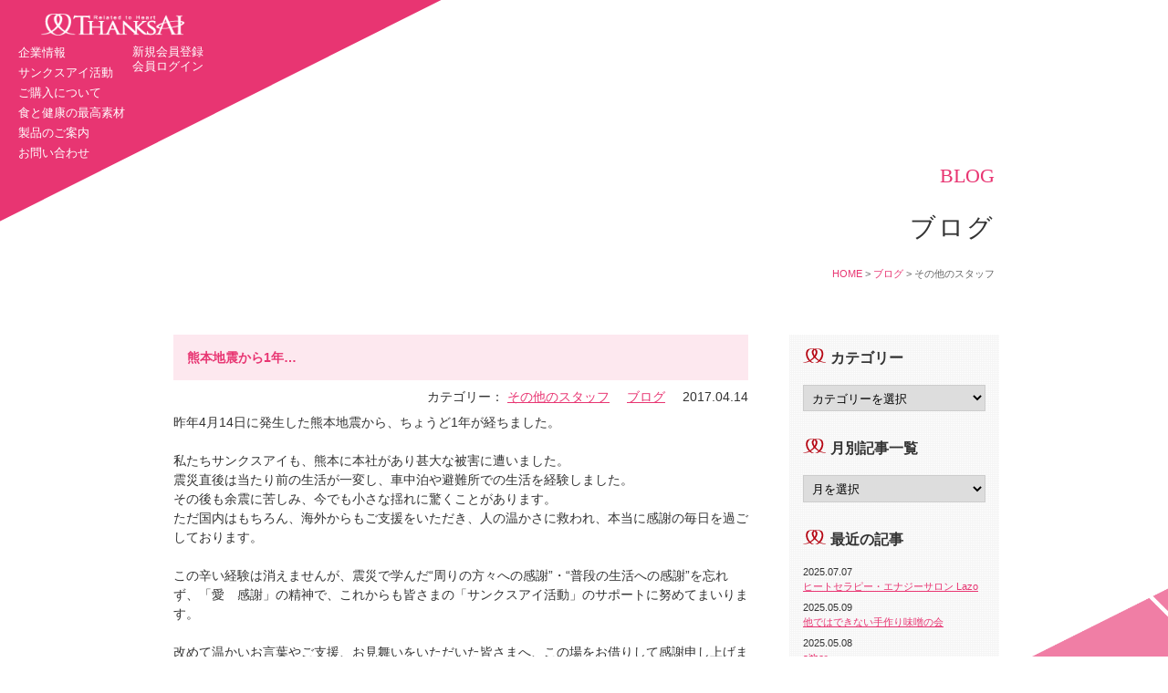

--- FILE ---
content_type: text/html; charset=UTF-8
request_url: https://www.thanksai.jp/category/blog/staff/
body_size: 71799
content:
<!DOCTYPE html>
<!--[if IE 7]>
<html class="ie ie7" lang="ja">
<![endif]-->
<!--[if IE 8]>
<html class="ie ie8" lang="ja">
<![endif]-->
<!--[if !(IE 7) | !(IE 8)  ]><!-->
<html lang="ja">
<!--<![endif]-->
<head>
<link href="//www.thanksai.jp/?lang=ja" hreflang="x-default" rel="alternate">
<link href="//www.thanksai.jp/?lang=ja" hreflang="ja" rel="alternate">
<link href="//www.thanksai.jp/?lang=en" hreflang="en" rel="alternate">
<meta http-equiv="Pragma" content="no-cache" />
<meta http-equiv="cache-control" content="no-cache" />
<meta http-equiv="expires" content="0" />
<meta charset="UTF-8" />
<title>その他のスタッフ | サンクスアイ株式会社</title>
<meta name="description" content="私たちは食育を足がかりに、感謝(サンクス)と愛(アイ)を世界中に広げていきます。">
<meta name="keywords" content="サンクスアイ,植物性ミネラル,フルボ酸,プロテオグリカン,THANKS AI">
<link rel="profile" href="//gmpg.org/xfn/11" />
<link rel="pingback" href="https://www.thanksai.jp/xmlrpc.php" />
<!--[if lt IE 9]>
<script src="https://www.thanksai.jp/wp-content/themes/thanksai/js/html5.js" type="text/javascript"></script>
<![endif]-->
<link rel='dns-prefetch' href='//ajax.googleapis.com' />
<link rel='dns-prefetch' href='//fonts.googleapis.com' />
<link rel='dns-prefetch' href='//s.w.org' />
<link rel="alternate" type="application/rss+xml" title="サンクスアイ株式会社 &raquo; フィード" href="https://www.thanksai.jp/feed/" />
<link rel="alternate" type="application/rss+xml" title="サンクスアイ株式会社 &raquo; コメントフィード" href="https://www.thanksai.jp/comments/feed/" />
<link rel="alternate" type="application/rss+xml" title="サンクスアイ株式会社 &raquo; その他のスタッフ カテゴリーのフィード" href="https://www.thanksai.jp/category/blog/staff/feed/" />
		<script type="text/javascript">
			window._wpemojiSettings = {"baseUrl":"https:\/\/s.w.org\/images\/core\/emoji\/2.2.1\/72x72\/","ext":".png","svgUrl":"https:\/\/s.w.org\/images\/core\/emoji\/2.2.1\/svg\/","svgExt":".svg","source":{"concatemoji":"https:\/\/www.thanksai.jp\/wp-includes\/js\/wp-emoji-release.min.js?ver=4.7.2"}};
			!function(a,b,c){function d(a){var b,c,d,e,f=String.fromCharCode;if(!k||!k.fillText)return!1;switch(k.clearRect(0,0,j.width,j.height),k.textBaseline="top",k.font="600 32px Arial",a){case"flag":return k.fillText(f(55356,56826,55356,56819),0,0),!(j.toDataURL().length<3e3)&&(k.clearRect(0,0,j.width,j.height),k.fillText(f(55356,57331,65039,8205,55356,57096),0,0),b=j.toDataURL(),k.clearRect(0,0,j.width,j.height),k.fillText(f(55356,57331,55356,57096),0,0),c=j.toDataURL(),b!==c);case"emoji4":return k.fillText(f(55357,56425,55356,57341,8205,55357,56507),0,0),d=j.toDataURL(),k.clearRect(0,0,j.width,j.height),k.fillText(f(55357,56425,55356,57341,55357,56507),0,0),e=j.toDataURL(),d!==e}return!1}function e(a){var c=b.createElement("script");c.src=a,c.defer=c.type="text/javascript",b.getElementsByTagName("head")[0].appendChild(c)}var f,g,h,i,j=b.createElement("canvas"),k=j.getContext&&j.getContext("2d");for(i=Array("flag","emoji4"),c.supports={everything:!0,everythingExceptFlag:!0},h=0;h<i.length;h++)c.supports[i[h]]=d(i[h]),c.supports.everything=c.supports.everything&&c.supports[i[h]],"flag"!==i[h]&&(c.supports.everythingExceptFlag=c.supports.everythingExceptFlag&&c.supports[i[h]]);c.supports.everythingExceptFlag=c.supports.everythingExceptFlag&&!c.supports.flag,c.DOMReady=!1,c.readyCallback=function(){c.DOMReady=!0},c.supports.everything||(g=function(){c.readyCallback()},b.addEventListener?(b.addEventListener("DOMContentLoaded",g,!1),a.addEventListener("load",g,!1)):(a.attachEvent("onload",g),b.attachEvent("onreadystatechange",function(){"complete"===b.readyState&&c.readyCallback()})),f=c.source||{},f.concatemoji?e(f.concatemoji):f.wpemoji&&f.twemoji&&(e(f.twemoji),e(f.wpemoji)))}(window,document,window._wpemojiSettings);
		</script>
		<style type="text/css">
img.wp-smiley,
img.emoji {
	display: inline !important;
	border: none !important;
	box-shadow: none !important;
	height: 1em !important;
	width: 1em !important;
	margin: 0 .07em !important;
	vertical-align: -0.1em !important;
	background: none !important;
	padding: 0 !important;
}
</style>
<link rel='stylesheet' id='contact-form-7-css'  href='https://www.thanksai.jp/wp-content/plugins/contact-form-7/includes/css/styles.css?ver=4.0.3' type='text/css' media='all' />
<link rel='stylesheet' id='wp-pagenavi-css'  href='https://www.thanksai.jp/wp-content/plugins/wp-pagenavi/pagenavi-css.css?ver=2.70' type='text/css' media='all' />
<link rel='stylesheet' id='wc-shortcodes-style-css'  href='https://www.thanksai.jp/wp-content/plugins/wc-shortcodes/public/assets/css/style.css?ver=3.38' type='text/css' media='all' />
<link rel='stylesheet' id='twentytwelve-fonts-css'  href='https://fonts.googleapis.com/css?family=Open+Sans:400italic,700italic,400,700&#038;subset=latin,latin-ext' type='text/css' media='all' />
<link rel='stylesheet' id='twentytwelve-style-css'  href='https://www.thanksai.jp/wp-content/themes/thanksai/style.css?ver=4.7.2' type='text/css' media='all' />
<!--[if lt IE 9]>
<link rel='stylesheet' id='twentytwelve-ie-css'  href='https://www.thanksai.jp/wp-content/themes/thanksai/css/ie.css?ver=20121010' type='text/css' media='all' />
<![endif]-->
<link rel='stylesheet' id='wordpresscanvas-font-awesome-css'  href='https://www.thanksai.jp/wp-content/plugins/wc-shortcodes/public/assets/css/font-awesome.min.css?ver=4.6.3' type='text/css' media='all' />
<script type='text/javascript' src='//ajax.googleapis.com/ajax/libs/jquery/1.10.2/jquery.min.js?ver=1.10.2'></script>
<link rel='https://api.w.org/' href='https://www.thanksai.jp/wp-json/' />
<link rel="EditURI" type="application/rsd+xml" title="RSD" href="https://www.thanksai.jp/xmlrpc.php?rsd" />
<link rel="wlwmanifest" type="application/wlwmanifest+xml" href="https://www.thanksai.jp/wp-includes/wlwmanifest.xml" /> 
<meta name="generator" content="WordPress 4.7.2" />
		<style type="text/css">.recentcomments a{display:inline !important;padding:0 !important;margin:0 !important;}</style>
		
<!-- All in One SEO Pack 2.2.3.1 by Michael Torbert of Semper Fi Web Design[620,648] -->
<meta name="robots" content="noindex,follow" />
<link rel='next' href='https://www.thanksai.jp/category/blog/staff/page/2/' />

<link rel="canonical" href="https://www.thanksai.jp/category/blog/staff/" />
<!-- /all in one seo pack -->
<link rel="shortcut icon" type="image/x-icon" href="https://www.thanksai.jp/wp-content/themes/thanksai/images/thanks.ico" />
<link rel="stylesheet" type="text/css" href="https://www.thanksai.jp/wp-content/themes/thanksai/css/flexslider.css"/>
<script type="text/javascript" src="https://www.thanksai.jp/wp-content/themes/thanksai/js/jquery.flexslider.js"></script>
<link rel="stylesheet" type="text/css" href="https://www.thanksai.jp/wp-content/themes/thanksai/css/colorbox.css"/>
<script type="text/javascript" src="https://www.thanksai.jp/wp-content/themes/thanksai/js/jquery.colorbox.js"></script>
<script>
$(document).ready(function(){
    $(".youtube").colorbox({
        iframe:true,
        innerWidth:560,
        innerHeight:315
    });
});
</script>
<script type="text/javascript" src="https://www.thanksai.jp/wp-content/themes/thanksai/js/jquery.wpcf7.confirm.js"></script>
<script type="text/javascript" src="https://www.thanksai.jp/wp-content/themes/thanksai/js/floater.js"></script>
<script type="text/javascript" src="https://www.thanksai.jp/wp-content/themes/thanksai/js/css_browser_selector.js"></script>
<script type="text/javascript" src="https://www.thanksai.jp/wp-content/themes/thanksai/js/jquery.cookie.js"></script>
<script type="text/javascript" src="https://www.thanksai.jp/wp-content/themes/thanksai/js/jquery.matchHeight.js"></script>
<script type="text/javascript" src="https://www.thanksai.jp/wp-content/themes/thanksai/js/common.js"></script>

<meta property="og:title" content="その他のスタッフ | サンクスアイ株式会社" />
<meta property="og:description" content="植物性ミネラル・フルボ酸" />
<meta property="og:url" content="//www.thanksai.jp/category/blog/staff/" />
<meta property="og:image" content="//www.thanksai.jp/wp-content/themes/thanksai/images/ogp.jpg" />
</head>

<body class="archive category category-staff category-12 wc-shortcodes-font-awesome-enabled custom-font-enabled single-author %e7%86%8a%e6%9c%ac%e5%9c%b0%e9%9c%87%e3%81%8b%e3%82%891%e5%b9%b4">
<div id="page" class="lang_ja">
	<div id="header_wrap">
        <header id="masthead" class="site-header" role="banner">
			<div id="hgroup">
				                <nav id="site-navigation" class="main-navigation" role="navigation">
                    <ul class="nav-menu" id="menu-nav">
                        <li class="menu-item menu-item-type-post_type menu-item-object-page menu-item-29" id="menu-item-29"><a href="/"><img src="https://www.thanksai.jp/wp-content/themes/thanksai/images/h_logo.png" alt="サンクスアイ株式会社"></a></li>
                        <li class="menu-item menu-item-type-post_type menu-item-object-page menu-item-28" id="menu-item-28"><a href="/company/">企業情報</a></li>
                        <li class="menu-item menu-item-type-post_type menu-item-object-page menu-item-27" id="menu-item-27"><a href="/activity/">サンクスアイ活動</a></li>
                        <li class="menu-item menu-item-type-post_type menu-item-object-page menu-item-24" id="menu-item-24"><a href="/shopping/">ご購入について</a></li>
                        <li class="menu-item menu-item-type-post_type menu-item-object-page menu-item-26" id="menu-item-26"><a href="/material/">食と健康の最高素材</a></li>
                        <li class="menu-item menu-item-type-post_type menu-item-object-page menu-item-25" id="menu-item-25"><a href="/product/">製品のご案内</a></li>
                        <li class="menu-item menu-item-type-post_type menu-item-object-page menu-item-23" id="menu-item-23"><a href="/contact/">お問い合わせ</a></li>
                    </ul>
                    <div class="h_menu">
                        <a href="https://fastrack.jp/member/register/?lang=ja" target="_blank">新規会員登録<!--<img src="https://www.thanksai.jp/wp-content/themes/thanksai/images/h_sign.png">--></a><br/>
                        <a href="https://fastrack.jp/member/?lang=ja" target="_blank">会員ログイン<!--<img src="https://www.thanksai.jp/wp-content/themes/thanksai/images/h_login.png">--></a>
                                            </div>
                    
                                    </nav><!-- #site-navigation -->
			</div>
		</header><!-- #masthead -->
	</div>
	
<section id="primary" class="site-content">
  <div id="content" role="main">
  <script>
				$(document).ready(function(){
				$("#secondary").floater({
					marginTop: $(".page_title").outerHeight() + 60,
					marginBottom: $("#footer_wrap").outerHeight() + 200
				});
				});
			</script>
        
      <div class="con_top_wrap">
        <div class="con_top">
          <div class="page_title">
            <h3>BLOG</h3>
            <h2>ブログ</h2>
            <div class="breadcrumbs">
              <!-- Breadcrumb NavXT 5.1.1 -->
<span typeof="v:Breadcrumb"><a rel="v:url" property="v:title" title="Go to サンクスアイ株式会社." href="https://www.thanksai.jp" class="home">HOME</a></span> &gt; <span typeof="v:Breadcrumb"><a rel="v:url" property="v:title" title="Go to the ブログ category archives." href="https://www.thanksai.jp/category/blog/" class="taxonomy category">ブログ</a></span> &gt; <span typeof="v:Breadcrumb"><span property="v:title">その他のスタッフ</span></span>            </div>
          </div>
          <div class="arc_con">
                                    <article id="post-3525" class="post-3525 post type-post status-publish format-standard has-post-thumbnail hentry category-staff category-blog">
              <header class="entry-header">
                <h1 class="entry-title blog_title"><a href="https://www.thanksai.jp/blog/2017/04/3525/" title="Permalink to 熊本地震から1年…" rel="bookmark">
                  熊本地震から1年…                  </a></h1>
                <div class="s_cat"> カテゴリー：
                  <a href="https://www.thanksai.jp/category/blog/staff/" rel="category tag">その他のスタッフ</a> <a href="https://www.thanksai.jp/category/blog/" rel="category tag">ブログ</a>                  <span class="ti_time">2017.04.14</span> </div>
              </header>
              <div class="entry_body">
                                <p>
昨年4月14日に発生した熊本地震から、ちょうど1年が経ちました。<br />
<br />
私たちサンクスアイも、熊本に本社があり甚大な被害に遭いました。<br />
震災直後は当たり前の生活が一変し、車中泊や避難所での生活を経験しました。<br />
その後も余震に苦しみ、今でも小さな揺れに驚くことがあります。<br />
ただ国内はもちろん、海外からもご支援をいただき、人の温かさに救われ、本当に感謝の毎日を過ごしております。<br />
<br />
この辛い経験は消えませんが、震災で学んだ“周りの方々への感謝”・“普段の生活への感謝”を忘れず、「愛　感謝」の精神で、これからも皆さまの「サンクスアイ活動」のサポートに努めてまいります。<br />
<br />
改めて温かいお言葉やご支援、お見舞いをいただいた皆さまへ、この場をお借りして感謝申し上げます。本当にありがとうございました。<br />
<a href="http://www.thanksai.jp/wp-content/uploads/2017/04/20170414_140928.jpg"><img src="http://www.thanksai.jp/wp-content/uploads/2017/04/20170414_140928-800x453.jpg" alt="" width="625" height="354" class="aligncenter size-large wp-image-3527" srcset="https://www.thanksai.jp/wp-content/uploads/2017/04/20170414_140928-800x453.jpg 800w, https://www.thanksai.jp/wp-content/uploads/2017/04/20170414_140928-448x254.jpg 448w, https://www.thanksai.jp/wp-content/uploads/2017/04/20170414_140928-768x435.jpg 768w, https://www.thanksai.jp/wp-content/uploads/2017/04/20170414_140928-624x354.jpg 624w" sizes="(max-width: 625px) 100vw, 625px" /></a><br />
<a href="http://www.thanksai.jp/wp-content/uploads/2017/04/20170414_163405.jpg"><img src="http://www.thanksai.jp/wp-content/uploads/2017/04/20170414_163405-800x455.jpg" alt="" width="625" height="355" class="aligncenter size-large wp-image-3531" srcset="https://www.thanksai.jp/wp-content/uploads/2017/04/20170414_163405-800x455.jpg 800w, https://www.thanksai.jp/wp-content/uploads/2017/04/20170414_163405-448x255.jpg 448w, https://www.thanksai.jp/wp-content/uploads/2017/04/20170414_163405-768x436.jpg 768w, https://www.thanksai.jp/wp-content/uploads/2017/04/20170414_163405-624x355.jpg 624w" sizes="(max-width: 625px) 100vw, 625px" /></a><br />
サンクスアイ株式会社</p>
                                <div class="blog_info">
                  <div class="add"> <a href="/"><img src="https://www.thanksai.jp/wp-content/themes/thanksai/images/blog_logo.png" class="blog_img" /></a>
                    <p><strong>サンクスアイ株式会社</strong><br/>
                      〒861-8035 熊本県熊本市東区御領6丁目1-6<br/>
                      TEL.096-285-3910 / FAX.096-285-3513 </p>
                  </div>
                  <p class="left"><strong class="pink">日本の農業を変えて、世界の食を正す。</strong><br/>
                    サンクスアイは、植物性ミネラル・フルボ酸を通じ、土壌改良を行い、本物の食物が収穫できる愛産物農法の普及を行うことにより、日本の食の明るい未来を応援しています。 </p>
                </div>
              </div>
            </article>
                        <article id="post-3187" class="post-3187 post type-post status-publish format-standard has-post-thumbnail hentry category-staff category-blog">
              <header class="entry-header">
                <h1 class="entry-title blog_title"><a href="https://www.thanksai.jp/blog/2016/12/3187/" title="Permalink to 台湾グランドオープンコンベンション　開催レポート" rel="bookmark">
                  台湾グランドオープンコンベンション　開催レポート                  </a></h1>
                <div class="s_cat"> カテゴリー：
                  <a href="https://www.thanksai.jp/category/blog/staff/" rel="category tag">その他のスタッフ</a> <a href="https://www.thanksai.jp/category/blog/" rel="category tag">ブログ</a>                  <span class="ti_time">2016.12.01</span> </div>
              </header>
              <div class="entry_body">
                                <p>
2016年11月27日（日）、台北マリオットホテルにて台湾グランドオープンコンベンションを開催いたしました。<br />
サンクスアイとして、初めての海外でのコンベンションだけに、日本からも多くの皆さまにご参加いただきました。<br />
<br />
ドアオープンとともにたくさんの方が受付へ。<br />
開始まで、台湾ならではのフォトボードの前で記念撮影をされている方が多くいらっしゃいました。<br />
<br />
<a href="http://www.thanksai.jp/wp-content/uploads/2016/12/1.jpg"><img src="http://www.thanksai.jp/wp-content/uploads/2016/12/1.jpg" alt="1" width="675" height="380" class="alignnone size-full wp-image-3189" srcset="https://www.thanksai.jp/wp-content/uploads/2016/12/1.jpg 675w, https://www.thanksai.jp/wp-content/uploads/2016/12/1-448x252.jpg 448w, https://www.thanksai.jp/wp-content/uploads/2016/12/1-624x351.jpg 624w" sizes="(max-width: 675px) 100vw, 675px" /></a><br />
<a href="http://www.thanksai.jp/wp-content/uploads/2016/12/2.jpg"><img src="http://www.thanksai.jp/wp-content/uploads/2016/12/2.jpg" alt="2" width="674" height="379" class="alignnone size-full wp-image-3190" srcset="https://www.thanksai.jp/wp-content/uploads/2016/12/2.jpg 674w, https://www.thanksai.jp/wp-content/uploads/2016/12/2-448x252.jpg 448w, https://www.thanksai.jp/wp-content/uploads/2016/12/2-624x351.jpg 624w" sizes="(max-width: 674px) 100vw, 674px" /></a><br />
<br />
記念すべき 台湾グランドオープンコンベンション のスタートです。<br />
はじめに、サンクスアイ株式会社 社長 藤原 誠よりご挨拶をさせていただきました。<br />
<br />
<a href="http://www.thanksai.jp/wp-content/uploads/2016/12/3.jpg"><img src="http://www.thanksai.jp/wp-content/uploads/2016/12/3.jpg" alt="3" width="681" height="383" class="alignnone size-full wp-image-3191" srcset="https://www.thanksai.jp/wp-content/uploads/2016/12/3.jpg 681w, https://www.thanksai.jp/wp-content/uploads/2016/12/3-448x252.jpg 448w, https://www.thanksai.jp/wp-content/uploads/2016/12/3-624x351.jpg 624w" sizes="(max-width: 681px) 100vw, 681px" /></a><br />
<br />
続きまして、サンクスアイ台湾の責任者 工藤栄一より、台湾・サンクスアイへの想いを込めたご挨拶。<br />
<br />
<a href="http://www.thanksai.jp/wp-content/uploads/2016/12/4.jpg"><img src="http://www.thanksai.jp/wp-content/uploads/2016/12/4.jpg" alt="4" width="730" height="411" class="alignnone size-full wp-image-3192" srcset="https://www.thanksai.jp/wp-content/uploads/2016/12/4.jpg 730w, https://www.thanksai.jp/wp-content/uploads/2016/12/4-448x252.jpg 448w, https://www.thanksai.jp/wp-content/uploads/2016/12/4-624x351.jpg 624w" sizes="(max-width: 730px) 100vw, 730px" /></a><br />
<br />
サンクスアイが誇る製品の魅力について、台湾・日本の会員様からのスピーチです。<br />
国境を越えてサンクスアイが広がっていることが実感できました。<br />
<br />
<a href="http://www.thanksai.jp/wp-content/uploads/2016/12/5.jpg"><img src="http://www.thanksai.jp/wp-content/uploads/2016/12/5.jpg" alt="5" width="742" height="418" class="alignnone size-full wp-image-3193" srcset="https://www.thanksai.jp/wp-content/uploads/2016/12/5.jpg 742w, https://www.thanksai.jp/wp-content/uploads/2016/12/5-448x252.jpg 448w, https://www.thanksai.jp/wp-content/uploads/2016/12/5-624x352.jpg 624w" sizes="(max-width: 742px) 100vw, 742px" /></a><br />
<a href="http://www.thanksai.jp/wp-content/uploads/2016/12/6.jpg"><img src="http://www.thanksai.jp/wp-content/uploads/2016/12/6.jpg" alt="6" width="739" height="416" class="alignnone size-full wp-image-3194" srcset="https://www.thanksai.jp/wp-content/uploads/2016/12/6.jpg 739w, https://www.thanksai.jp/wp-content/uploads/2016/12/6-448x252.jpg 448w, https://www.thanksai.jp/wp-content/uploads/2016/12/6-624x351.jpg 624w" sizes="(max-width: 739px) 100vw, 739px" /></a><br />
<br />
続いては、台湾にてサンクスアイ活動を広め実績を残された方の表彰式の模様です。<br />
シルバーランクを達成された方を表彰させていただきました。<br />
<br />
<a href="http://www.thanksai.jp/wp-content/uploads/2016/12/7.jpg"><img src="http://www.thanksai.jp/wp-content/uploads/2016/12/7.jpg" alt="7" width="728" height="409" class="alignnone size-full wp-image-3195" srcset="https://www.thanksai.jp/wp-content/uploads/2016/12/7.jpg 728w, https://www.thanksai.jp/wp-content/uploads/2016/12/7-448x252.jpg 448w, https://www.thanksai.jp/wp-content/uploads/2016/12/7-624x351.jpg 624w" sizes="(max-width: 728px) 100vw, 728px" /></a><br />
<br />
日本のダイヤモンドメンバーによるスピーチも行われました。<br />
サンクスアイがもたらすさまざまな可能性についての熱のこもったスピーチに、会場の皆さまも真剣な眼差しでお聞きになられていました。<br />
野島 敦 トリプルダイヤモンド、ありがとうございました。<br />
<br />
<a href="http://www.thanksai.jp/wp-content/uploads/2016/12/8.jpg"><img src="http://www.thanksai.jp/wp-content/uploads/2016/12/8.jpg" alt="8" width="712" height="400" class="alignnone size-full wp-image-3196" srcset="https://www.thanksai.jp/wp-content/uploads/2016/12/8.jpg 712w, https://www.thanksai.jp/wp-content/uploads/2016/12/8-448x252.jpg 448w, https://www.thanksai.jp/wp-content/uploads/2016/12/8-624x351.jpg 624w" sizes="(max-width: 712px) 100vw, 712px" /></a><br />
<br />
台湾を代表するマジシャンによるマジックショーです。<br />
会場は大いに盛り上がりました。<br />
<br />
<a href="http://www.thanksai.jp/wp-content/uploads/2016/12/10.jpg"><img src="http://www.thanksai.jp/wp-content/uploads/2016/12/10.jpg" alt="10" width="673" height="379" class="alignnone size-full wp-image-3198" srcset="https://www.thanksai.jp/wp-content/uploads/2016/12/10.jpg 673w, https://www.thanksai.jp/wp-content/uploads/2016/12/10-448x252.jpg 448w, https://www.thanksai.jp/wp-content/uploads/2016/12/10-624x351.jpg 624w" sizes="(max-width: 673px) 100vw, 673px" /></a><br />
<br />
2回目の表彰式です。トリプルシルバー、シックスシルバーを達成された方を表彰させていただきました。<br />
<br />
<a href="http://www.thanksai.jp/wp-content/uploads/2016/12/11.jpg"><img src="http://www.thanksai.jp/wp-content/uploads/2016/12/11.jpg" alt="11" width="688" height="387" class="alignnone size-full wp-image-3199" srcset="https://www.thanksai.jp/wp-content/uploads/2016/12/11.jpg 688w, https://www.thanksai.jp/wp-content/uploads/2016/12/11-448x252.jpg 448w, https://www.thanksai.jp/wp-content/uploads/2016/12/11-624x351.jpg 624w" sizes="(max-width: 688px) 100vw, 688px" /></a><br />
<br />
2回目の日本のダイヤモンド陣によるスピーチです。<br />
サンクスアイが真の日本発グローバルMLM企業となる核心に触れるスピーチに、会場の皆さまもさらに確信を得たのではないでしょうか。<br />
<br />
古川 晶子 トリプルダイヤモンド、ありがとうございました。<br />
<br />
<a href="http://www.thanksai.jp/wp-content/uploads/2016/12/13.jpg"><img src="http://www.thanksai.jp/wp-content/uploads/2016/12/13.jpg" alt="13" width="669" height="377" class="alignnone size-full wp-image-3201" srcset="https://www.thanksai.jp/wp-content/uploads/2016/12/13.jpg 669w, https://www.thanksai.jp/wp-content/uploads/2016/12/13-448x252.jpg 448w, https://www.thanksai.jp/wp-content/uploads/2016/12/13-624x352.jpg 624w" sizes="(max-width: 669px) 100vw, 669px" /></a><br />
<br />
プログラム最後の表彰式です。<br />
ゴールド、トリプルゴールド、シックスゴールドを達成された方を表彰させていただきました。サンクスアイ台湾のトップリーダーのスピーチは圧巻の一言。<br />
 <br />
<a href="http://www.thanksai.jp/wp-content/uploads/2016/12/15.jpg"><img src="http://www.thanksai.jp/wp-content/uploads/2016/12/15.jpg" alt="15" width="640" height="360" class="alignnone size-full wp-image-3203" srcset="https://www.thanksai.jp/wp-content/uploads/2016/12/15.jpg 640w, https://www.thanksai.jp/wp-content/uploads/2016/12/15-448x252.jpg 448w, https://www.thanksai.jp/wp-content/uploads/2016/12/15-624x351.jpg 624w" sizes="(max-width: 640px) 100vw, 640px" /></a><br />
<a href="http://www.thanksai.jp/wp-content/uploads/2016/12/16.jpg"><img src="http://www.thanksai.jp/wp-content/uploads/2016/12/16.jpg" alt="16" width="669" height="379" class="alignnone size-full wp-image-3204" srcset="https://www.thanksai.jp/wp-content/uploads/2016/12/16.jpg 669w, https://www.thanksai.jp/wp-content/uploads/2016/12/16-448x254.jpg 448w, https://www.thanksai.jp/wp-content/uploads/2016/12/16-624x354.jpg 624w" sizes="(max-width: 669px) 100vw, 669px" /></a><br />
<a href="http://www.thanksai.jp/wp-content/uploads/2016/12/17.jpg"><img src="http://www.thanksai.jp/wp-content/uploads/2016/12/17.jpg" alt="17" width="661" height="372" class="alignnone size-full wp-image-3205" srcset="https://www.thanksai.jp/wp-content/uploads/2016/12/17.jpg 661w, https://www.thanksai.jp/wp-content/uploads/2016/12/17-448x252.jpg 448w, https://www.thanksai.jp/wp-content/uploads/2016/12/17-624x351.jpg 624w" sizes="(max-width: 661px) 100vw, 661px" /></a><br />
<a href="http://www.thanksai.jp/wp-content/uploads/2016/12/18.jpg"><img src="http://www.thanksai.jp/wp-content/uploads/2016/12/18.jpg" alt="18" width="653" height="368" class="alignnone size-full wp-image-3206" srcset="https://www.thanksai.jp/wp-content/uploads/2016/12/18.jpg 653w, https://www.thanksai.jp/wp-content/uploads/2016/12/18-448x252.jpg 448w, https://www.thanksai.jp/wp-content/uploads/2016/12/18-624x352.jpg 624w" sizes="(max-width: 653px) 100vw, 653px" /></a><br />
<br />
藤原社長、工藤責任者をはじめ台湾のゴールドメンバー、日本のダイヤモンドメンバーの想いをのせた天燈（ランタン）が宙に浮き、サンクスアイ初の海外イベント、台湾グランドオープンコンベンションは感動のフィナーレを迎えました。<br />
<br />
<a href="http://www.thanksai.jp/wp-content/uploads/2016/12/19.jpg"><img src="http://www.thanksai.jp/wp-content/uploads/2016/12/19.jpg" alt="19" width="726" height="409" class="alignnone size-full wp-image-3207" srcset="https://www.thanksai.jp/wp-content/uploads/2016/12/19.jpg 726w, https://www.thanksai.jp/wp-content/uploads/2016/12/19-448x252.jpg 448w, https://www.thanksai.jp/wp-content/uploads/2016/12/19-624x352.jpg 624w" sizes="(max-width: 726px) 100vw, 726px" /></a><br />
<a href="http://www.thanksai.jp/wp-content/uploads/2016/12/20.jpg"><img src="http://www.thanksai.jp/wp-content/uploads/2016/12/20.jpg" alt="20" width="730" height="411" class="alignnone size-full wp-image-3208" srcset="https://www.thanksai.jp/wp-content/uploads/2016/12/20.jpg 730w, https://www.thanksai.jp/wp-content/uploads/2016/12/20-448x252.jpg 448w, https://www.thanksai.jp/wp-content/uploads/2016/12/20-624x351.jpg 624w" sizes="(max-width: 730px) 100vw, 730px" /></a><br />
<br />
次回は2017年3月に日本で開催されるグローバルコンベンションで、世界中のサンクスアイの志を持った方々が一同に会します。<br />
皆さまのご参加お待ちしております。</p>
                                <div class="blog_info">
                  <div class="add"> <a href="/"><img src="https://www.thanksai.jp/wp-content/themes/thanksai/images/blog_logo.png" class="blog_img" /></a>
                    <p><strong>サンクスアイ株式会社</strong><br/>
                      〒861-8035 熊本県熊本市東区御領6丁目1-6<br/>
                      TEL.096-285-3910 / FAX.096-285-3513 </p>
                  </div>
                  <p class="left"><strong class="pink">日本の農業を変えて、世界の食を正す。</strong><br/>
                    サンクスアイは、植物性ミネラル・フルボ酸を通じ、土壌改良を行い、本物の食物が収穫できる愛産物農法の普及を行うことにより、日本の食の明るい未来を応援しています。 </p>
                </div>
              </div>
            </article>
                        <article id="post-2967" class="post-2967 post type-post status-publish format-standard has-post-thumbnail hentry category-staff category-blog">
              <header class="entry-header">
                <h1 class="entry-title blog_title"><a href="https://www.thanksai.jp/blog/2016/09/2967/" title="Permalink to ダイヤモンド フォーラム2016　開催レポート" rel="bookmark">
                  ダイヤモンド フォーラム2016　開催レポート                  </a></h1>
                <div class="s_cat"> カテゴリー：
                  <a href="https://www.thanksai.jp/category/blog/staff/" rel="category tag">その他のスタッフ</a> <a href="https://www.thanksai.jp/category/blog/" rel="category tag">ブログ</a>                  <span class="ti_time">2016.09.17</span> </div>
              </header>
              <div class="entry_body">
                                <p>
【ダイヤモンド フォーラム2016　開催レポート】<br />
<br />
2016年9月17日（土）グランキューブ大阪にてダイヤモンドフォーラム2016を開催いたしました。<br />
心配された台風の影響もなく、天気に恵まれ絶好のイベント日和となりました。<br />
<br />
オープニングには、ダイヤモンドを達成した皆さまがステージに集結。<br />
社長の藤原からの開会宣言にていよいよダイヤモンドフォーラム2016がスタートです。<br />
<a href="http://www.thanksai.jp/wp-content/uploads/2016/09/DF1.jpg"><img src="http://www.thanksai.jp/wp-content/uploads/2016/09/DF1-448x336.jpg" alt="DF1" width="448" height="336" class="aligncenter size-medium wp-image-2969" srcset="https://www.thanksai.jp/wp-content/uploads/2016/09/DF1-448x336.jpg 448w, https://www.thanksai.jp/wp-content/uploads/2016/09/DF1-800x600.jpg 800w, https://www.thanksai.jp/wp-content/uploads/2016/09/DF1-624x468.jpg 624w" sizes="(max-width: 448px) 100vw, 448px" /></a><br />
<br />
今回のダイヤモンド フォーラムはリレースピーチ形式。<br />
<br />
ダイヤモンド スピーチ　古川　晶子様。<br />
女性から見たサンクスアイ（ネットワークビジネス）の可能性についてのスピーチです。<br />
<a href="http://www.thanksai.jp/wp-content/uploads/2016/09/DF3.jpg"><img src="http://www.thanksai.jp/wp-content/uploads/2016/09/DF3-448x336.jpg" alt="DF3" width="448" height="336" class="aligncenter size-medium wp-image-2971" srcset="https://www.thanksai.jp/wp-content/uploads/2016/09/DF3-448x336.jpg 448w, https://www.thanksai.jp/wp-content/uploads/2016/09/DF3-800x600.jpg 800w, https://www.thanksai.jp/wp-content/uploads/2016/09/DF3-624x468.jpg 624w" sizes="(max-width: 448px) 100vw, 448px" /></a><br />
<br />
休憩中も会場内は、まだスピーチの興奮覚めやらぬといった様子で、熱気に溢れています！<br />
<a href="http://www.thanksai.jp/wp-content/uploads/2016/09/DF5.jpg"><img src="http://www.thanksai.jp/wp-content/uploads/2016/09/DF5-448x336.jpg" alt="DF5" width="448" height="336" class="aligncenter size-medium wp-image-2973" srcset="https://www.thanksai.jp/wp-content/uploads/2016/09/DF5-448x336.jpg 448w, https://www.thanksai.jp/wp-content/uploads/2016/09/DF5-800x600.jpg 800w, https://www.thanksai.jp/wp-content/uploads/2016/09/DF5-624x468.jpg 624w" sizes="(max-width: 448px) 100vw, 448px" /></a><br />
<br />
後半のプログラムは、ダイヤモンド達成の男性陣によるパネルディスカッションから再開。<br />
サンクスアイのボーナスプランの魅力について、それぞれの想いを語っていただきました。<br />
<a href="http://www.thanksai.jp/wp-content/uploads/2016/09/DF6.jpg"><img src="http://www.thanksai.jp/wp-content/uploads/2016/09/DF6-448x336.jpg" alt="DF6" width="448" height="336" class="aligncenter size-medium wp-image-2974" srcset="https://www.thanksai.jp/wp-content/uploads/2016/09/DF6-448x336.jpg 448w, https://www.thanksai.jp/wp-content/uploads/2016/09/DF6-800x600.jpg 800w, https://www.thanksai.jp/wp-content/uploads/2016/09/DF6-624x468.jpg 624w" sizes="(max-width: 448px) 100vw, 448px" /></a><br />
<br />
続いては、ダイヤモンド達成の女性陣によるパネルディスカッションです。<br />
女性ならではの目線でサンクスアイのビジョン、ビジネスの可能性をお伝えします。<br />
<a href="http://www.thanksai.jp/wp-content/uploads/2016/09/DF7.jpg"><img src="http://www.thanksai.jp/wp-content/uploads/2016/09/DF7-448x336.jpg" alt="DF7" width="448" height="336" class="aligncenter size-medium wp-image-2975" srcset="https://www.thanksai.jp/wp-content/uploads/2016/09/DF7-448x336.jpg 448w, https://www.thanksai.jp/wp-content/uploads/2016/09/DF7-800x600.jpg 800w, https://www.thanksai.jp/wp-content/uploads/2016/09/DF7-624x468.jpg 624w" sizes="(max-width: 448px) 100vw, 448px" /></a><br />
<br />
ここで、まもなくこのメンバーに仲間入りするであろうNewシックス ゴールド達成のおふたりが登壇です。<br />
来年のグローバル コンベンションに向けた抱負をいただきました。<br />
<br />
塩谷　文彦様<br />
<a href="http://www.thanksai.jp/wp-content/uploads/2016/09/DF8.jpg"><img src="http://www.thanksai.jp/wp-content/uploads/2016/09/DF8-448x336.jpg" alt="DF8" width="448" height="336" class="aligncenter size-medium wp-image-2977" srcset="https://www.thanksai.jp/wp-content/uploads/2016/09/DF8-448x336.jpg 448w, https://www.thanksai.jp/wp-content/uploads/2016/09/DF8-800x600.jpg 800w, https://www.thanksai.jp/wp-content/uploads/2016/09/DF8-624x468.jpg 624w" sizes="(max-width: 448px) 100vw, 448px" /></a><br />
<br />
飯田　茂様<br />
<a href="http://www.thanksai.jp/wp-content/uploads/2016/09/DF9.jpg"><img src="http://www.thanksai.jp/wp-content/uploads/2016/09/DF9-448x336.jpg" alt="DF9" width="448" height="336" class="aligncenter size-medium wp-image-2978" srcset="https://www.thanksai.jp/wp-content/uploads/2016/09/DF9-448x336.jpg 448w, https://www.thanksai.jp/wp-content/uploads/2016/09/DF9-800x600.jpg 800w, https://www.thanksai.jp/wp-content/uploads/2016/09/DF9-624x468.jpg 624w" sizes="(max-width: 448px) 100vw, 448px" /></a><br />
<br />
ダイヤモンド スピーチ　後半は小江　正様からスタート。<br />
グローバルに活躍される小江様独自の観点から語られる、ネットワークビジネスの仕事とは？<br />
<a href="http://www.thanksai.jp/wp-content/uploads/2016/09/DF10.jpg"><img src="http://www.thanksai.jp/wp-content/uploads/2016/09/DF10-448x336.jpg" alt="DF10" width="448" height="336" class="aligncenter size-medium wp-image-2979" srcset="https://www.thanksai.jp/wp-content/uploads/2016/09/DF10-448x336.jpg 448w, https://www.thanksai.jp/wp-content/uploads/2016/09/DF10-800x600.jpg 800w, https://www.thanksai.jp/wp-content/uploads/2016/09/DF10-624x468.jpg 624w" sizes="(max-width: 448px) 100vw, 448px" /></a><br />
<br />
後半2人目は野島　淳様が登場。<br />
日本発のグローバル企業としての可能性を余すところなく伝えていただきました。<br />
<a href="http://www.thanksai.jp/wp-content/uploads/2016/09/DF11.jpg"><img src="http://www.thanksai.jp/wp-content/uploads/2016/09/DF11-448x336.jpg" alt="DF11" width="448" height="336" class="aligncenter size-medium wp-image-2982" srcset="https://www.thanksai.jp/wp-content/uploads/2016/09/DF11-448x336.jpg 448w, https://www.thanksai.jp/wp-content/uploads/2016/09/DF11-800x600.jpg 800w, https://www.thanksai.jp/wp-content/uploads/2016/09/DF11-624x468.jpg 624w" sizes="(max-width: 448px) 100vw, 448px" /></a><br />
<br />
フィナーレは恒例の全員参加のパフォーマンスです。<br />
「志」の文字と「日の丸」が完成しました！<br />
ご協力いただいた皆さま、ありがとうございました！！<br />
<a href="http://www.thanksai.jp/wp-content/uploads/2016/09/IMG_2769.jpg"><img src="http://www.thanksai.jp/wp-content/uploads/2016/09/IMG_2769-448x336.jpg" alt="IMG_2769" width="448" height="336" class="aligncenter size-medium wp-image-2986" srcset="https://www.thanksai.jp/wp-content/uploads/2016/09/IMG_2769-448x336.jpg 448w, https://www.thanksai.jp/wp-content/uploads/2016/09/IMG_2769-800x600.jpg 800w, https://www.thanksai.jp/wp-content/uploads/2016/09/IMG_2769-624x468.jpg 624w" sizes="(max-width: 448px) 100vw, 448px" /></a><br />
<br />
最後はサンクスアイ株式会社　社長　藤原 誠が本イベントを締めくくります。<br />
次は、2017年 グローバル コンベンションにてお会いしましょう！<br />
<a href="http://www.thanksai.jp/wp-content/uploads/2016/09/IMG_2775.jpg"><img src="http://www.thanksai.jp/wp-content/uploads/2016/09/IMG_2775-448x336.jpg" alt="IMG_2775" width="448" height="336" class="aligncenter size-medium wp-image-2987" srcset="https://www.thanksai.jp/wp-content/uploads/2016/09/IMG_2775-448x336.jpg 448w, https://www.thanksai.jp/wp-content/uploads/2016/09/IMG_2775-800x600.jpg 800w, https://www.thanksai.jp/wp-content/uploads/2016/09/IMG_2775-624x468.jpg 624w" sizes="(max-width: 448px) 100vw, 448px" /></a></p>
                                <div class="blog_info">
                  <div class="add"> <a href="/"><img src="https://www.thanksai.jp/wp-content/themes/thanksai/images/blog_logo.png" class="blog_img" /></a>
                    <p><strong>サンクスアイ株式会社</strong><br/>
                      〒861-8035 熊本県熊本市東区御領6丁目1-6<br/>
                      TEL.096-285-3910 / FAX.096-285-3513 </p>
                  </div>
                  <p class="left"><strong class="pink">日本の農業を変えて、世界の食を正す。</strong><br/>
                    サンクスアイは、植物性ミネラル・フルボ酸を通じ、土壌改良を行い、本物の食物が収穫できる愛産物農法の普及を行うことにより、日本の食の明るい未来を応援しています。 </p>
                </div>
              </div>
            </article>
                        <article id="post-2929" class="post-2929 post type-post status-publish format-standard has-post-thumbnail hentry category-staff category-blog">
              <header class="entry-header">
                <h1 class="entry-title blog_title"><a href="https://www.thanksai.jp/blog/2016/08/2929/" title="Permalink to サンクスアイランド埼玉　収穫祭のお知らせ" rel="bookmark">
                  サンクスアイランド埼玉　収穫祭のお知らせ                  </a></h1>
                <div class="s_cat"> カテゴリー：
                  <a href="https://www.thanksai.jp/category/blog/staff/" rel="category tag">その他のスタッフ</a> <a href="https://www.thanksai.jp/category/blog/" rel="category tag">ブログ</a>                  <span class="ti_time">2016.08.27</span> </div>
              </header>
              <div class="entry_body">
                                <p>
日頃よりサンクスアイ製品のご愛用ならびに、サンクスアイ活動の普及にご協力いただきありがとうございます。<br />
<br />
2016年5月に開催された田植えイベントにて、皆さまに植えていただいた苗をいよいよ収穫する時期がやってまいりました！<br />
今回の収穫祭には、サンクスアイ株式会社 社長　藤原 誠も参加いたします。<br />
<br />
詳細をご確認のうえ、ぜひサンクスアイランド埼玉へお越しください。<br />
<br />
なお、愛媛でも同様に田植えイベントを行っておりますが、こちらの収穫祭は10月に予定しております。<br />
詳細決定次第、改めてお知らせいたしますので、今しばらくお待ちください。<br />
<br />
【サンクスアイランド埼玉　収穫祭　開催概要】<br />
<br />
日時：2016年 9月19日（月・祝）10:00～15:30（予定）<br />
※雨天決行<br />
<br />
参加費用：大人5,000円 ／ 小人（3歳以上）3,000円<br />
※3歳未満は無料。ただし、昼食の用意はございません。<br />
<br />
申込方法：専用申込書をファックスにてお送りください。<br />
<strong>申込みファックス番号　096-285-3513</strong><br />
申込書は<a href="http://www.thanksai.jp/wp-content/uploads/2016/08/eddc88b16950995e9eafa5bf91d9ce6e.pdf">こちら</a><br />
<br />
申込期間：　2016年8月24日（水）～　9月13日（火）<br />
<br />
定員：　80名<br />
※先日の田植えイベントにご参加いただいた方を優先させていただきますが、<br />
定員に達し次第、受付を終了させていただきます。<br />
<br />
集合場所：東武伊勢崎線 東武動物公園駅（東口）<br />
<br />
スケジュール：<br />
10:00　集合場所→サンクスアイランドへ移動<br />
10:30　オリエンテーション<br />
11:00　収穫スタート！！<br />
12:30　網本さんの愛感謝米で美味しい昼食<br />
13:30　網本さん講演会<br />
14:00　レクリエーション<br />
15:30　集合場所へ移動（到着次第、現地解散）<br />
<br />
※スケジュールは、交通事情などにより変更の可能性がございます。</p>
                                <div class="blog_info">
                  <div class="add"> <a href="/"><img src="https://www.thanksai.jp/wp-content/themes/thanksai/images/blog_logo.png" class="blog_img" /></a>
                    <p><strong>サンクスアイ株式会社</strong><br/>
                      〒861-8035 熊本県熊本市東区御領6丁目1-6<br/>
                      TEL.096-285-3910 / FAX.096-285-3513 </p>
                  </div>
                  <p class="left"><strong class="pink">日本の農業を変えて、世界の食を正す。</strong><br/>
                    サンクスアイは、植物性ミネラル・フルボ酸を通じ、土壌改良を行い、本物の食物が収穫できる愛産物農法の普及を行うことにより、日本の食の明るい未来を応援しています。 </p>
                </div>
              </div>
            </article>
                        <article id="post-2837" class="post-2837 post type-post status-publish format-standard has-post-thumbnail hentry category-staff category-blog">
              <header class="entry-header">
                <h1 class="entry-title blog_title"><a href="https://www.thanksai.jp/blog/2016/07/2837/" title="Permalink to 震災支援についてのご報告" rel="bookmark">
                  震災支援についてのご報告                  </a></h1>
                <div class="s_cat"> カテゴリー：
                  <a href="https://www.thanksai.jp/category/blog/staff/" rel="category tag">その他のスタッフ</a> <a href="https://www.thanksai.jp/category/blog/" rel="category tag">ブログ</a>                  <span class="ti_time">2016.07.27</span> </div>
              </header>
              <div class="entry_body">
                                <p>
この度は、熊本大地震による甚大な被害に遭われました皆さまに心からお見舞い申し上げます。<br />
<br />
弊社も甚大な被害をうけた中、全国及び海外の会員の皆さまから温かい励ましのお言葉をいただき、心より御礼申し上げます。<br />
<br />
皆さまからお寄せいただいたご支援は、写真の通り防災セットのほか、今回必要性を感じた生活用品の購入に充てさせていただきましたことをご報告いたします。<br />
<br />
熊本スタッフのからも、まだまだ余震が続き「停電になり暗くて怖かった」「翌日の食べ物に困った」「防災用具をまとめておけば良かった」と不安な中、この防災セットのおかげで安心して業務に取り組むことができます！と喜びの声が届いております。<br />
<br />
改めて、スタッフ一同心より御礼申し上げます。誠にありがとうございました。<br />
<br />
<a href="http://www.thanksai.jp/wp-content/uploads/2016/07/20160706_102103.jpg"><img src="http://www.thanksai.jp/wp-content/uploads/2016/07/20160706_102103-448x252.jpg" alt="20160706_102103" width="448" height="252" class="aligncenter size-medium wp-image-2842" srcset="https://www.thanksai.jp/wp-content/uploads/2016/07/20160706_102103-448x252.jpg 448w, https://www.thanksai.jp/wp-content/uploads/2016/07/20160706_102103-800x450.jpg 800w, https://www.thanksai.jp/wp-content/uploads/2016/07/20160706_102103-624x351.jpg 624w" sizes="(max-width: 448px) 100vw, 448px" /></a><br />
<a href="http://www.thanksai.jp/wp-content/uploads/2016/07/emergency_goods_2.jpg"><img src="http://www.thanksai.jp/wp-content/uploads/2016/07/emergency_goods_2-448x314.jpg" alt="emergency_goods_2" width="448" height="314" class="aligncenter size-medium wp-image-2839" srcset="https://www.thanksai.jp/wp-content/uploads/2016/07/emergency_goods_2-448x314.jpg 448w, https://www.thanksai.jp/wp-content/uploads/2016/07/emergency_goods_2-800x561.jpg 800w, https://www.thanksai.jp/wp-content/uploads/2016/07/emergency_goods_2-624x438.jpg 624w" sizes="(max-width: 448px) 100vw, 448px" /></a></p>
                                <div class="blog_info">
                  <div class="add"> <a href="/"><img src="https://www.thanksai.jp/wp-content/themes/thanksai/images/blog_logo.png" class="blog_img" /></a>
                    <p><strong>サンクスアイ株式会社</strong><br/>
                      〒861-8035 熊本県熊本市東区御領6丁目1-6<br/>
                      TEL.096-285-3910 / FAX.096-285-3513 </p>
                  </div>
                  <p class="left"><strong class="pink">日本の農業を変えて、世界の食を正す。</strong><br/>
                    サンクスアイは、植物性ミネラル・フルボ酸を通じ、土壌改良を行い、本物の食物が収穫できる愛産物農法の普及を行うことにより、日本の食の明るい未来を応援しています。 </p>
                </div>
              </div>
            </article>
                                    <div class='wp-pagenavi'>
<span class='pages'>1 / 64</span><span class='current'>1</span><a class="page larger" href="https://www.thanksai.jp/category/blog/staff/page/2/">2</a><a class="page larger" href="https://www.thanksai.jp/category/blog/staff/page/3/">3</a><a class="page larger" href="https://www.thanksai.jp/category/blog/staff/page/4/">4</a><a class="page larger" href="https://www.thanksai.jp/category/blog/staff/page/5/">5</a><a class="page larger" href="https://www.thanksai.jp/category/blog/staff/page/6/">6</a><a class="page larger" href="https://www.thanksai.jp/category/blog/staff/page/7/">7</a><a class="page larger" href="https://www.thanksai.jp/category/blog/staff/page/8/">8</a><a class="page larger" href="https://www.thanksai.jp/category/blog/staff/page/9/">9</a><span class='extend'>...</span><a class="nextpostslink" rel="next" href="https://www.thanksai.jp/category/blog/staff/page/2/">»</a>
</div>          </div>
          <div id="secondary">
            <div class="blog_arc">
              <h2 class="head">カテゴリー</h2>
              <div class="cat_list">
                <select onChange='document.location.href=this.options[this.selectedIndex].value;'>
                  <option value="">カテゴリーを選択</option>
                  <option value="https://www.thanksai.jp/category/blog/fujiwara/">藤原 誠(代表取締役)</option>
                  <option value="https://www.thanksai.jp/category/blog/tachi/">館 幸佑</option>
                  <option value="https://www.thanksai.jp/category/blog/staff/">その他のスタッフ</option>
                  <option value="https://www.thanksai.jp/category/blog/farmer/">共同研究農家</option>
                  <option value="https://www.thanksai.jp/category/blog/mineral/">ミネラルについて</option>
                  <option value="https://www.thanksai.jp/category/blog/agriculture/">農業について</option>
                  <option value="https://www.thanksai.jp/category/blog/cosme/">化粧品</option>
                  <option value="https://www.thanksai.jp/category/blog/business/">商育について</option>
                  <option value="https://www.thanksai.jp/category/blog/food/">食育</option>
                </select>
              </div>
              <div class="arc_list">
                <h2 class="head">月別記事一覧</h2>
                <select name="archive-dropdown" onChange='document.location.href=this.options[this.selectedIndex].value;'>
                  <option value="">月を選択</option>
                  	<option value='https://www.thanksai.jp/2025/07/?cat=1,12,13,14,15,16,17,18,19,20,21'> 2025.07 &nbsp;(1)</option>
	<option value='https://www.thanksai.jp/2025/05/'> 2025.05 &nbsp;(2)</option>
	<option value='https://www.thanksai.jp/2022/12/'> 2022.12 &nbsp;(1)</option>
	<option value='https://www.thanksai.jp/2022/09/'> 2022.09 &nbsp;(2)</option>
	<option value='https://www.thanksai.jp/2020/11/'> 2020.11 &nbsp;(1)</option>
	<option value='https://www.thanksai.jp/2019/11/'> 2019.11 &nbsp;(1)</option>
	<option value='https://www.thanksai.jp/2019/10/'> 2019.10 &nbsp;(1)</option>
	<option value='https://www.thanksai.jp/2019/07/'> 2019.07 &nbsp;(1)</option>
	<option value='https://www.thanksai.jp/2019/05/'> 2019.05 &nbsp;(1)</option>
	<option value='https://www.thanksai.jp/2019/03/'> 2019.03 &nbsp;(1)</option>
	<option value='https://www.thanksai.jp/2018/04/'> 2018.04 &nbsp;(2)</option>
	<option value='https://www.thanksai.jp/2017/10/'> 2017.10 &nbsp;(1)</option>
	<option value='https://www.thanksai.jp/2017/08/'> 2017.08 &nbsp;(1)</option>
	<option value='https://www.thanksai.jp/2017/06/'> 2017.06 &nbsp;(2)</option>
	<option value='https://www.thanksai.jp/2017/05/'> 2017.05 &nbsp;(1)</option>
	<option value='https://www.thanksai.jp/2017/04/'> 2017.04 &nbsp;(3)</option>
	<option value='https://www.thanksai.jp/2017/03/'> 2017.03 &nbsp;(1)</option>
	<option value='https://www.thanksai.jp/2017/02/'> 2017.02 &nbsp;(1)</option>
	<option value='https://www.thanksai.jp/2017/01/'> 2017.01 &nbsp;(2)</option>
	<option value='https://www.thanksai.jp/2016/12/'> 2016.12 &nbsp;(2)</option>
	<option value='https://www.thanksai.jp/2016/11/'> 2016.11 &nbsp;(1)</option>
	<option value='https://www.thanksai.jp/2016/10/'> 2016.10 &nbsp;(1)</option>
	<option value='https://www.thanksai.jp/2016/09/'> 2016.09 &nbsp;(4)</option>
	<option value='https://www.thanksai.jp/2016/08/'> 2016.08 &nbsp;(2)</option>
	<option value='https://www.thanksai.jp/2016/07/'> 2016.07 &nbsp;(5)</option>
	<option value='https://www.thanksai.jp/2016/06/'> 2016.06 &nbsp;(6)</option>
	<option value='https://www.thanksai.jp/2016/05/'> 2016.05 &nbsp;(2)</option>
	<option value='https://www.thanksai.jp/2016/04/'> 2016.04 &nbsp;(3)</option>
	<option value='https://www.thanksai.jp/2016/03/'> 2016.03 &nbsp;(4)</option>
	<option value='https://www.thanksai.jp/2016/02/'> 2016.02 &nbsp;(3)</option>
	<option value='https://www.thanksai.jp/2016/01/'> 2016.01 &nbsp;(4)</option>
	<option value='https://www.thanksai.jp/2015/12/'> 2015.12 &nbsp;(5)</option>
	<option value='https://www.thanksai.jp/2015/11/'> 2015.11 &nbsp;(2)</option>
	<option value='https://www.thanksai.jp/2015/10/'> 2015.10 &nbsp;(5)</option>
	<option value='https://www.thanksai.jp/2015/09/'> 2015.09 &nbsp;(5)</option>
	<option value='https://www.thanksai.jp/2015/08/'> 2015.08 &nbsp;(3)</option>
	<option value='https://www.thanksai.jp/2015/07/'> 2015.07 &nbsp;(5)</option>
	<option value='https://www.thanksai.jp/2015/06/'> 2015.06 &nbsp;(4)</option>
	<option value='https://www.thanksai.jp/2015/05/'> 2015.05 &nbsp;(3)</option>
	<option value='https://www.thanksai.jp/2015/04/'> 2015.04 &nbsp;(5)</option>
	<option value='https://www.thanksai.jp/2015/03/'> 2015.03 &nbsp;(6)</option>
	<option value='https://www.thanksai.jp/2015/02/'> 2015.02 &nbsp;(5)</option>
	<option value='https://www.thanksai.jp/2015/01/'> 2015.01 &nbsp;(7)</option>
	<option value='https://www.thanksai.jp/2014/12/'> 2014.12 &nbsp;(5)</option>
	<option value='https://www.thanksai.jp/2014/11/'> 2014.11 &nbsp;(5)</option>
	<option value='https://www.thanksai.jp/2014/10/'> 2014.10 &nbsp;(6)</option>
	<option value='https://www.thanksai.jp/2014/09/'> 2014.09 &nbsp;(5)</option>
	<option value='https://www.thanksai.jp/2014/08/'> 2014.08 &nbsp;(6)</option>
	<option value='https://www.thanksai.jp/2014/07/'> 2014.07 &nbsp;(7)</option>
	<option value='https://www.thanksai.jp/2014/06/'> 2014.06 &nbsp;(5)</option>
	<option value='https://www.thanksai.jp/2014/05/'> 2014.05 &nbsp;(4)</option>
	<option value='https://www.thanksai.jp/2014/04/'> 2014.04 &nbsp;(5)</option>
	<option value='https://www.thanksai.jp/2014/03/'> 2014.03 &nbsp;(3)</option>
	<option value='https://www.thanksai.jp/2014/02/'> 2014.02 &nbsp;(4)</option>
	<option value='https://www.thanksai.jp/2014/01/'> 2014.01 &nbsp;(5)</option>
	<option value='https://www.thanksai.jp/2013/12/'> 2013.12 &nbsp;(4)</option>
	<option value='https://www.thanksai.jp/2013/11/'> 2013.11 &nbsp;(4)</option>
	<option value='https://www.thanksai.jp/2013/10/'> 2013.10 &nbsp;(4)</option>
	<option value='https://www.thanksai.jp/2013/09/'> 2013.09 &nbsp;(4)</option>
	<option value='https://www.thanksai.jp/2013/08/'> 2013.08 &nbsp;(5)</option>
	<option value='https://www.thanksai.jp/2013/07/'> 2013.07 &nbsp;(4)</option>
	<option value='https://www.thanksai.jp/2013/06/'> 2013.06 &nbsp;(4)</option>
	<option value='https://www.thanksai.jp/2013/05/'> 2013.05 &nbsp;(6)</option>
	<option value='https://www.thanksai.jp/2013/04/'> 2013.04 &nbsp;(7)</option>
	<option value='https://www.thanksai.jp/2013/03/'> 2013.03 &nbsp;(6)</option>
	<option value='https://www.thanksai.jp/2013/02/'> 2013.02 &nbsp;(4)</option>
	<option value='https://www.thanksai.jp/2013/01/'> 2013.01 &nbsp;(1)</option>
	<option value='https://www.thanksai.jp/2012/12/'> 2012.12 &nbsp;(4)</option>
	<option value='https://www.thanksai.jp/2012/11/'> 2012.11 &nbsp;(5)</option>
	<option value='https://www.thanksai.jp/2012/10/'> 2012.10 &nbsp;(4)</option>
	<option value='https://www.thanksai.jp/2012/09/'> 2012.09 &nbsp;(5)</option>
	<option value='https://www.thanksai.jp/2012/08/'> 2012.08 &nbsp;(4)</option>
	<option value='https://www.thanksai.jp/2012/07/'> 2012.07 &nbsp;(4)</option>
	<option value='https://www.thanksai.jp/2012/06/'> 2012.06 &nbsp;(6)</option>
	<option value='https://www.thanksai.jp/2012/05/'> 2012.05 &nbsp;(5)</option>
	<option value='https://www.thanksai.jp/2012/04/'> 2012.04 &nbsp;(6)</option>
	<option value='https://www.thanksai.jp/2012/03/'> 2012.03 &nbsp;(6)</option>
	<option value='https://www.thanksai.jp/2012/02/'> 2012.02 &nbsp;(4)</option>
	<option value='https://www.thanksai.jp/2012/01/'> 2012.01 &nbsp;(3)</option>
	<option value='https://www.thanksai.jp/2011/12/'> 2011.12 &nbsp;(9)</option>
	<option value='https://www.thanksai.jp/2011/11/'> 2011.11 &nbsp;(8)</option>
	<option value='https://www.thanksai.jp/2011/10/'> 2011.10 &nbsp;(12)</option>
	<option value='https://www.thanksai.jp/2011/09/'> 2011.09 &nbsp;(9)</option>
	<option value='https://www.thanksai.jp/2011/08/'> 2011.08 &nbsp;(8)</option>
	<option value='https://www.thanksai.jp/2011/07/'> 2011.07 &nbsp;(9)</option>
	<option value='https://www.thanksai.jp/2011/06/'> 2011.06 &nbsp;(5)</option>
	<option value='https://www.thanksai.jp/2011/05/'> 2011.05 &nbsp;(7)</option>
	<option value='https://www.thanksai.jp/2011/04/'> 2011.04 &nbsp;(9)</option>
	<option value='https://www.thanksai.jp/2011/03/'> 2011.03 &nbsp;(11)</option>
	<option value='https://www.thanksai.jp/2011/02/'> 2011.02 &nbsp;(8)</option>
	<option value='https://www.thanksai.jp/2011/01/'> 2011.01 &nbsp;(12)</option>
	<option value='https://www.thanksai.jp/2010/12/'> 2010.12 &nbsp;(12)</option>
	<option value='https://www.thanksai.jp/2010/11/'> 2010.11 &nbsp;(12)</option>
	<option value='https://www.thanksai.jp/2010/10/'> 2010.10 &nbsp;(10)</option>
	<option value='https://www.thanksai.jp/2010/09/'> 2010.09 &nbsp;(11)</option>
	<option value='https://www.thanksai.jp/2010/08/'> 2010.08 &nbsp;(13)</option>
	<option value='https://www.thanksai.jp/2010/07/'> 2010.07 &nbsp;(15)</option>
	<option value='https://www.thanksai.jp/2010/06/'> 2010.06 &nbsp;(15)</option>
	<option value='https://www.thanksai.jp/2010/05/'> 2010.05 &nbsp;(22)</option>
	<option value='https://www.thanksai.jp/2010/04/'> 2010.04 &nbsp;(15)</option>
	<option value='https://www.thanksai.jp/2010/03/'> 2010.03 &nbsp;(19)</option>
	<option value='https://www.thanksai.jp/2010/02/'> 2010.02 &nbsp;(10)</option>
	<option value='https://www.thanksai.jp/2010/01/'> 2010.01 &nbsp;(14)</option>
	<option value='https://www.thanksai.jp/2009/12/'> 2009.12 &nbsp;(4)</option>
                </select>
              </div>
              <div class="new_list">
                <h2 class="head">最近の記事</h2>
                                <ul class="new_list">
                                    <li class="no1"> <a href="https://www.thanksai.jp/blog/2025/07/7652/" title="Permalink to ヒートセラピー・エナジーサロン Lazo" rel="bookmark">
                    <div class="img">
                                          </div>
                    </a>
                    <div class="news_con_date">2025.07.07</div>
                    <a href="https://www.thanksai.jp/blog/2025/07/7652/" title="Permalink to ヒートセラピー・エナジーサロン Lazo" rel="bookmark">
                    ヒートセラピー・エナジーサロン Lazo                    </a> </li>
                                    <li class="no2"> <a href="https://www.thanksai.jp/blog/2025/05/7588/" title="Permalink to 他ではできない手作り味噌の会" rel="bookmark">
                    <div class="img">
                                          </div>
                    </a>
                    <div class="news_con_date">2025.05.09</div>
                    <a href="https://www.thanksai.jp/blog/2025/05/7588/" title="Permalink to 他ではできない手作り味噌の会" rel="bookmark">
                    他ではできない手作り味噌の会                    </a> </li>
                                    <li class="no3"> <a href="https://www.thanksai.jp/blog/2025/05/7568/" title="Permalink to aither" rel="bookmark">
                    <div class="img">
                                          </div>
                    </a>
                    <div class="news_con_date">2025.05.08</div>
                    <a href="https://www.thanksai.jp/blog/2025/05/7568/" title="Permalink to aither" rel="bookmark">
                    aither                    </a> </li>
                                  </ul>
                              </div>
            </div>
            </select>
          </div>
        </div>
      </div>
      
      
          </div>
  </div>
  <!-- #content --> 
</section>
<!-- #primary -->

		<div id="footer_wrap">
        <div class="foot_menu_wrap">
            <div class="foot_menu">
                <a target="_blank" href="https://fastrack.jp/member/register/?lang=ja" class="sign ftbtn"><img src="https://www.thanksai.jp/wp-content/themes/thanksai/images/ft_signup.jpg" alt="新規会員登録" class="mark"></a>
                <a target="_blank" href="https://fastrack.jp/member/?lang=ja" class="login ftbtn"><img src="https://www.thanksai.jp/wp-content/themes/thanksai/images/ft_login.jpg" alt="ログイン" class="mark"></a>
                <ul class="sns">
                    <li><a title="facebookでシェアする" href="https://www.facebook.com/sharer.php?u=https://www.thanksai.jp/blog/2017/04/3525/"  onclick="window.open(this.href, 'FBwindow', 'width=650, height=450, menubar=no, toolbar=no, scrollbars=yes'); return false;"><img src="https://www.thanksai.jp/wp-content/themes/thanksai/images/sns_f.png"></a></li>
                    <li><a href="https://twitter.com/share?url=https://www.thanksai.jp/category/blog/staff/&text=その他のスタッフ | サンクスアイ株式会社" onClick="window.open(encodeURI(decodeURI(this.href)),
          'tweetwindow',
          'width=550, height=450, personalbar=0, toolbar=0, scrollbars=1, resizable=!'
          ); return false;"><img src="https://www.thanksai.jp/wp-content/themes/thanksai/images/sns_t.png"></a></li>
                      <li><a href=" 	
                https://plus.google.com/share?url=https://www.thanksai.jp/blog/2017/04/3525/" onclick="javascript:window.open(this.href, '', 'menubar=no,toolbar=no,resizable=yes,scrollbars=yes,height=600,width=500');return false;"><img src="https://www.thanksai.jp/wp-content/themes/thanksai/images/sns_g.png"></a></li>
                </ul>
            </div>
        </div>
        <footer id="colophon" role="contentinfo">
            <div class="info">
            	<img src="https://www.thanksai.jp/wp-content/themes/thanksai/images/ft_logo.png" alt="サンクスアイ株式会社">
            	<p><strong>サンクスアイ株式会社</strong></p>
                <p>〒861-8035<br/>
                熊本県熊本市東区御領6丁目1-6</p>
                <p><strong>TEL.</strong>096-285-3910<br/>
                <strong>FAX.</strong>096-285-3513</p>
            </div>
            <ul class="ft01">
                <li><a href="/">HOME</a></li>
                <li><a href="/company/">企業情報</a></li>
                <li><a href="/activity/">サンクスアイ活動</a>
                    <ul>
                        <li><a href="/activity/food/">食育</a></li>
                        <li><a href="/activity/job/">職育</a></li>
                        <li><a href="/activity/business/">商育</a></li>
                        <li><a href="/activity/agriculture/">農育</a></li>
                    </ul>                    
                </li>
                <li><a href="/shopping/">ご購入について</a></li>
                <li><a href="/material/">食と健康の最高素材</a>
                    <ul>
                        <li><a href="/material/mineral/">植物性ミネラル</a></li>
                        <li><a href="/material/proteoglycan/">プロテオグリカン</a></li>
                    </ul>
                </li>
            </ul>
            <ul class="ft02">
                <li><a href="/product">製品のご案内</a>
                    <ul>
                        <li><a href="/product/healthfood/">健康食品</a>
							<ul>
								<li><a href="/product/perfect/">パーフェクトミネラルアイ<br/>(液体タイプ)&reg;</a></li>
								<li><a href="/product/powder/">パーフェクトミネラルアイ<br/>(パウダータイプ)&reg;</a></li>
								<li><a href="/product/hybrid/">ハイブリッドミネラルアイ<br/>(粒タイプ)&reg;</a></li>
								<li><a href="/product/profil/">プロフィル&reg;</a></li>
								<li><a href="/product/caneal/">キャニール&reg;</a></li>
								<li><a href="/product/joyfil/">ジョイフィル&reg;</a></li>
								<li><a href="/product/joegenex/">ジョージェネックス&reg;</a></li>
							</ul>     
                        </li>
                        <li><a href="/product/skincare/">スキンケア</a>
							<ul>
                                <li><a href="/product/premium2/">新プレミアムエッセンス</a></li>
								<li><a href="/product/cleansingoil/">クレンジングオイル</a></li>
								<li><a href="/product/soap/">全身ソープ</a></li>
								<li><a href="/product/lotion/">全身ローション</a></li>
                                <li><a href="/product/uvcream/">UVクリーム</a></li>
                                <li><a href="/product/proteoil/">プロテオイル</a></li>
                                <li><a href="/product/amateras/">A.MATERASオールセット</a></li>
								                                																<li><a href="/product/kawaii/">カワイイエッセンスアイ</a></li>
															</ul>     
                        </li>
                    </ul>                    
                </li>
            </ul>
            <ul class="ft03">
                <li><a href="/faq/">Q&amp;A</a></li>
                <li><a href="/movie/">動画紹介</a></li>
                <li><a href="/category/member/">メンバーズショップご紹介</a></li>
                <li><a href="/category/news/">最新情報</a></li>
                <li><a href="/category/blog/">過去のブログ</a></li>
                <li><a href="/compliance/">コンプライアンスへの取り組み</a></li>
				<li><a href="/contact/">お問い合わせ</a></li>
                <li><a href="/site/">サイトのご利用規定</a></li>
                <li><a href="/policy/">プライバシーポリシー</a></li>
                <li><a href="/wp-content/themes/thanksai/images/transaction_v3.pdf" target="_blank">特定商取引法に基づく表示</a></li>
            </ul>
            <ul class="ft04"> 
                <ul class="link">
                    <li><a target="_blank" href="https://fastrack.jp/member/?lang=ja">会員専用ページ</a></li>
                    <li><a target="_blank" href="https://fastrack.jp/member/register/?lang=ja">新規会員登録</a></li>
                    <li><a target="_blank" href="https://www.facebook.com/thanksai.jp">Facebook</a></li>
					<li><a target="_blank" href="https://www.youtube.com/channel/UCsl4llOM_HAlOhPCDEvqqKw">YouTube</a></li>
                    <li><a target="_blank" href="https://nippon-food-shift.maff.go.jp/">ニッポンフードシフト</a></li>
                    <li class="none"><a target="_blank" href="http://farming-literacy.org/"><img src="https://www.thanksai.jp/wp-content/themes/thanksai/images/bn_fla.jpg" alt="Farming Literacy Association"></a></li>
                    <li class="none"><a target="_blank" href="http://www.thanksai-global.net/"><img src="https://www.thanksai.jp/wp-content/themes/thanksai/images/bn_global.jpg" alt="THANKS AI GLOBAL"></a></li>
					<!--<li class="none"><a href="/gc2018/?lang=ja"><img src="https://www.thanksai.jp/wp-content/themes/thanksai/images/bn_f_gc2018.jpg" alt="GLOBAL CONVENTION 2018"></a></li>
					<li class="none"><a href="/gc2017/"><img src="https://www.thanksai.jp/wp-content/themes/thanksai/images/bn_f_gc2017.jpg" alt="GLOBAL CONVENTION 2017"></a></li>-->
                    <!--<li><a target="_blank" href="https://fastrack.jp/member/?lang=ja">台湾義援金受付中</a></li>-->
                </ul>
            </ul>
            
            <div id="cright">Copyright ©2015 THANKS AI All Rights Reserved.</div>
            <!--<div id="pagetop"><img src="https://www.thanksai.jp/wp-content/themes/thanksai/images/pagetop.png"></div>-->
        </footer><!-- #colophon -->
        <div id="pagetop"><img src="https://www.thanksai.jp/wp-content/themes/thanksai/images/pagetop.png"></div>
	</div>
</div><!-- #page -->

<script type='text/javascript' src='https://www.thanksai.jp/wp-content/plugins/contact-form-7/includes/js/jquery.form.min.js?ver=3.51.0-2014.06.20'></script>
<script type='text/javascript'>
/* <![CDATA[ */
var _wpcf7 = {"loaderUrl":"https:\/\/www.thanksai.jp\/wp-content\/plugins\/contact-form-7\/images\/ajax-loader.gif","sending":"\u9001\u4fe1\u4e2d ..."};
/* ]]> */
</script>
<script type='text/javascript' src='https://www.thanksai.jp/wp-content/plugins/contact-form-7/includes/js/scripts.js?ver=4.0.3'></script>
<script type='text/javascript' src='https://www.thanksai.jp/wp-includes/js/imagesloaded.min.js?ver=3.2.0'></script>
<script type='text/javascript' src='https://www.thanksai.jp/wp-includes/js/masonry.min.js?ver=3.3.2'></script>
<script type='text/javascript' src='https://www.thanksai.jp/wp-includes/js/jquery/jquery.masonry.min.js?ver=3.1.2b'></script>
<script type='text/javascript'>
/* <![CDATA[ */
var WCShortcodes = {"ajaxurl":"https:\/\/www.thanksai.jp\/wp-admin\/admin-ajax.php"};
/* ]]> */
</script>
<script type='text/javascript' src='https://www.thanksai.jp/wp-content/plugins/wc-shortcodes/public/assets/js/rsvp.js?ver=3.38'></script>
<script type='text/javascript' src='https://www.thanksai.jp/wp-content/themes/thanksai/js/navigation.js?ver=1.0'></script>
<script type='text/javascript' src='https://www.thanksai.jp/wp-includes/js/wp-embed.min.js?ver=4.7.2'></script>
<script>
  (function(i,s,o,g,r,a,m){i['GoogleAnalyticsObject']=r;i[r]=i[r]||function(){
  (i[r].q=i[r].q||[]).push(arguments)},i[r].l=1*new Date();a=s.createElement(o),
  m=s.getElementsByTagName(o)[0];a.async=1;a.src=g;m.parentNode.insertBefore(a,m)
  })(window,document,'script','//www.google-analytics.com/analytics.js','ga');

  ga('create', 'UA-36050738-54', 'auto');
  ga('send', 'pageview');

</script>
<!-- Global site tag (gtag.js) - Google Analytics -->
<script async src="https://www.googletagmanager.com/gtag/js?id=G-R5N4R1HH7C"></script>
<script>
  window.dataLayer = window.dataLayer || [];
  function gtag(){dataLayer.push(arguments);}
  gtag('js', new Date());

  gtag('config', 'G-R5N4R1HH7C');
</script>
<script type="text/javascript">
piAId = '375442';
piCId = '70325';

(function() {
 function async_load(){
  var s = document.createElement('script'); s.type = 'text/javascript';
  s.src = ('https:' == document.location.protocol ? 'https://pi' : '//cdn') + '.pardot.com/pd.js';
  var c = document.getElementsByTagName('script')[0]; c.parentNode.insertBefore(s, c);
 }
 if(window.attachEvent) { window.attachEvent('onload', async_load); }
 else { window.addEventListener('load', async_load, false); }
 })();
</script>
</body>
</html>